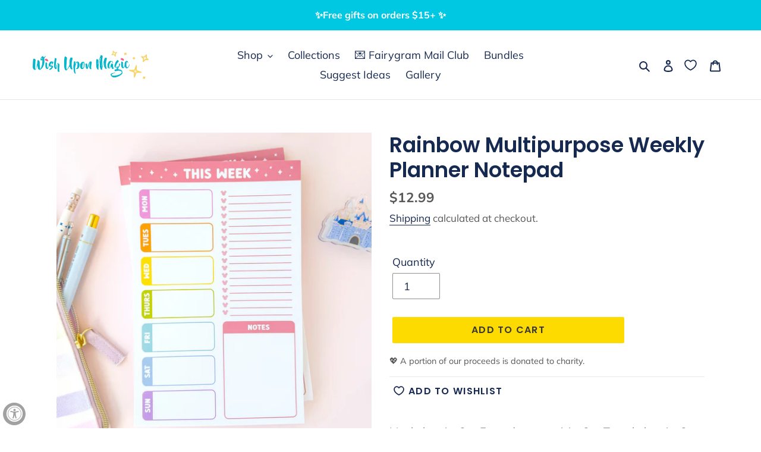

--- FILE ---
content_type: text/javascript; charset=utf-8
request_url: https://www.wishuponmagic.com/collections/new-arrivals-no-handmade/products/rainbow-multipurpose-weekly-planner-notepad.js
body_size: 1604
content:
{"id":8257823146203,"title":"Rainbow Multipurpose Weekly Planner Notepad","handle":"rainbow-multipurpose-weekly-planner-notepad","description":"\u003cdiv data-offset-key=\"7m0en-0-0\" data-editor=\"5okr7\" data-block=\"true\" class=\"\"\u003e\n\u003cdiv class=\"_1mf _1mj\" data-offset-key=\"7m0en-0-0\"\u003e\u003cspan data-offset-key=\"7m0en-0-0\"\u003eMeal planning? ✔️ Everyday organizing? ✔️ Travel planning? ✔️ Goal setting as a small biz? ✔️ Lesson or work out plans? ✔️ I wanted to make an extremely adaptable planner notepad design in a compact weekly overview format. This open design allows a super flexible and functional weekly planning for whatever use case literally anyone can use! 🤩\u003c\/span\u003e\u003c\/div\u003e\n\u003c\/div\u003e\n\u003cdiv data-offset-key=\"2fd61-0-0\" data-editor=\"5okr7\" data-block=\"true\" class=\"\"\u003e\n\u003cdiv class=\"_1mf _1mj\" data-offset-key=\"2fd61-0-0\"\u003e\u003cspan data-offset-key=\"2fd61-0-0\"\u003e\u003c\/span\u003e\u003c\/div\u003e\n\u003c\/div\u003e\n\u003cp\u003e \u003cspan style=\"font-family: -apple-system, BlinkMacSystemFont, 'San Francisco', 'Segoe UI', Roboto, 'Helvetica Neue', sans-serif; font-size: 0.875rem;\"\u003eSections include a vertical weekly space, a blank hidden Mickey bullet point list, and \"Notes\" as a large blank box for all the random thoughts that pop in throughout the day. \u003c\/span\u003e\u003c\/p\u003e\n\u003cp\u003eNotepad Details:\u003c\/p\u003e\n\u003cul\u003e\n\u003cli\u003eSize 5.5\"x8.5\"\u003c\/li\u003e\n\u003cli\u003e50 sheets\u003c\/li\u003e\n\u003cli\u003eLined sections and blank sections\u003cbr\u003e\n\u003c\/li\u003e\n\u003cli\u003eNot sticky, cardboard backing\u003c\/li\u003e\n\u003cli\u003eTop binding\u003c\/li\u003e\n\u003c\/ul\u003e\n\u003cp\u003e\u003cbr\u003eColor Disclaimer: Actual colors may vary. This is due to the fact that every camera and computer monitor has a different capability to capture and display colors. Everyone sees and perceive color a little differently. We try our best to capture the true color of each item to reflect the product accurately.\u003c\/p\u003e","published_at":"2024-02-08T10:47:27-08:00","created_at":"2024-02-07T12:34:58-08:00","vendor":"Wishuponmagic","type":"Notepad","tags":["_ip0","Notepad","stationery"],"price":1299,"price_min":1299,"price_max":1299,"available":true,"price_varies":false,"compare_at_price":null,"compare_at_price_min":0,"compare_at_price_max":0,"compare_at_price_varies":false,"variants":[{"id":44832250921179,"title":"Default Title","option1":"Default Title","option2":null,"option3":null,"sku":null,"requires_shipping":true,"taxable":true,"featured_image":null,"available":true,"name":"Rainbow Multipurpose Weekly Planner Notepad","public_title":null,"options":["Default Title"],"price":1299,"weight":142,"compare_at_price":null,"inventory_management":"shopify","barcode":null,"requires_selling_plan":false,"selling_plan_allocations":[]}],"images":["\/\/cdn.shopify.com\/s\/files\/1\/0051\/0705\/6730\/files\/IMG_8719.jpg?v=1745082867","\/\/cdn.shopify.com\/s\/files\/1\/0051\/0705\/6730\/files\/IMG_8719-mealplanning.jpg?v=1745082867","\/\/cdn.shopify.com\/s\/files\/1\/0051\/0705\/6730\/files\/IMG_8719-smallbizplanner.png?v=1745082867","\/\/cdn.shopify.com\/s\/files\/1\/0051\/0705\/6730\/files\/IMG_8724.jpg?v=1745082867","\/\/cdn.shopify.com\/s\/files\/1\/0051\/0705\/6730\/files\/IMG_8717.jpg?v=1745082867","\/\/cdn.shopify.com\/s\/files\/1\/0051\/0705\/6730\/files\/IMG_8726_044710c5-510a-464c-9219-b42d4e23a424.jpg?v=1745082867"],"featured_image":"\/\/cdn.shopify.com\/s\/files\/1\/0051\/0705\/6730\/files\/IMG_8719.jpg?v=1745082867","options":[{"name":"Title","position":1,"values":["Default Title"]}],"url":"\/products\/rainbow-multipurpose-weekly-planner-notepad","media":[{"alt":null,"id":33197156008155,"position":1,"preview_image":{"aspect_ratio":1.0,"height":4198,"width":4198,"src":"https:\/\/cdn.shopify.com\/s\/files\/1\/0051\/0705\/6730\/files\/IMG_8719.jpg?v=1745082867"},"aspect_ratio":1.0,"height":4198,"media_type":"image","src":"https:\/\/cdn.shopify.com\/s\/files\/1\/0051\/0705\/6730\/files\/IMG_8719.jpg?v=1745082867","width":4198},{"alt":null,"id":33196888326363,"position":2,"preview_image":{"aspect_ratio":0.746,"height":5045,"width":3765,"src":"https:\/\/cdn.shopify.com\/s\/files\/1\/0051\/0705\/6730\/files\/IMG_8719-mealplanning.jpg?v=1745082867"},"aspect_ratio":0.746,"height":5045,"media_type":"image","src":"https:\/\/cdn.shopify.com\/s\/files\/1\/0051\/0705\/6730\/files\/IMG_8719-mealplanning.jpg?v=1745082867","width":3765},{"alt":null,"id":33197154599131,"position":3,"preview_image":{"aspect_ratio":0.75,"height":5712,"width":4284,"src":"https:\/\/cdn.shopify.com\/s\/files\/1\/0051\/0705\/6730\/files\/IMG_8719-smallbizplanner.png?v=1745082867"},"aspect_ratio":0.75,"height":5712,"media_type":"image","src":"https:\/\/cdn.shopify.com\/s\/files\/1\/0051\/0705\/6730\/files\/IMG_8719-smallbizplanner.png?v=1745082867","width":4284},{"alt":null,"id":33197156040923,"position":4,"preview_image":{"aspect_ratio":0.746,"height":5396,"width":4026,"src":"https:\/\/cdn.shopify.com\/s\/files\/1\/0051\/0705\/6730\/files\/IMG_8724.jpg?v=1745082867"},"aspect_ratio":0.746,"height":5396,"media_type":"image","src":"https:\/\/cdn.shopify.com\/s\/files\/1\/0051\/0705\/6730\/files\/IMG_8724.jpg?v=1745082867","width":4026},{"alt":null,"id":33197155975387,"position":5,"preview_image":{"aspect_ratio":0.746,"height":5301,"width":3956,"src":"https:\/\/cdn.shopify.com\/s\/files\/1\/0051\/0705\/6730\/files\/IMG_8717.jpg?v=1745082867"},"aspect_ratio":0.746,"height":5301,"media_type":"image","src":"https:\/\/cdn.shopify.com\/s\/files\/1\/0051\/0705\/6730\/files\/IMG_8717.jpg?v=1745082867","width":3956},{"alt":null,"id":33197156073691,"position":6,"preview_image":{"aspect_ratio":0.75,"height":5712,"width":4284,"src":"https:\/\/cdn.shopify.com\/s\/files\/1\/0051\/0705\/6730\/files\/IMG_8726_044710c5-510a-464c-9219-b42d4e23a424.jpg?v=1745082867"},"aspect_ratio":0.75,"height":5712,"media_type":"image","src":"https:\/\/cdn.shopify.com\/s\/files\/1\/0051\/0705\/6730\/files\/IMG_8726_044710c5-510a-464c-9219-b42d4e23a424.jpg?v=1745082867","width":4284}],"requires_selling_plan":false,"selling_plan_groups":[]}

--- FILE ---
content_type: text/javascript; charset=utf-8
request_url: https://www.wishuponmagic.com/products/rainbow-multipurpose-weekly-planner-notepad.js
body_size: 712
content:
{"id":8257823146203,"title":"Rainbow Multipurpose Weekly Planner Notepad","handle":"rainbow-multipurpose-weekly-planner-notepad","description":"\u003cdiv data-offset-key=\"7m0en-0-0\" data-editor=\"5okr7\" data-block=\"true\" class=\"\"\u003e\n\u003cdiv class=\"_1mf _1mj\" data-offset-key=\"7m0en-0-0\"\u003e\u003cspan data-offset-key=\"7m0en-0-0\"\u003eMeal planning? ✔️ Everyday organizing? ✔️ Travel planning? ✔️ Goal setting as a small biz? ✔️ Lesson or work out plans? ✔️ I wanted to make an extremely adaptable planner notepad design in a compact weekly overview format. This open design allows a super flexible and functional weekly planning for whatever use case literally anyone can use! 🤩\u003c\/span\u003e\u003c\/div\u003e\n\u003c\/div\u003e\n\u003cdiv data-offset-key=\"2fd61-0-0\" data-editor=\"5okr7\" data-block=\"true\" class=\"\"\u003e\n\u003cdiv class=\"_1mf _1mj\" data-offset-key=\"2fd61-0-0\"\u003e\u003cspan data-offset-key=\"2fd61-0-0\"\u003e\u003c\/span\u003e\u003c\/div\u003e\n\u003c\/div\u003e\n\u003cp\u003e \u003cspan style=\"font-family: -apple-system, BlinkMacSystemFont, 'San Francisco', 'Segoe UI', Roboto, 'Helvetica Neue', sans-serif; font-size: 0.875rem;\"\u003eSections include a vertical weekly space, a blank hidden Mickey bullet point list, and \"Notes\" as a large blank box for all the random thoughts that pop in throughout the day. \u003c\/span\u003e\u003c\/p\u003e\n\u003cp\u003eNotepad Details:\u003c\/p\u003e\n\u003cul\u003e\n\u003cli\u003eSize 5.5\"x8.5\"\u003c\/li\u003e\n\u003cli\u003e50 sheets\u003c\/li\u003e\n\u003cli\u003eLined sections and blank sections\u003cbr\u003e\n\u003c\/li\u003e\n\u003cli\u003eNot sticky, cardboard backing\u003c\/li\u003e\n\u003cli\u003eTop binding\u003c\/li\u003e\n\u003c\/ul\u003e\n\u003cp\u003e\u003cbr\u003eColor Disclaimer: Actual colors may vary. This is due to the fact that every camera and computer monitor has a different capability to capture and display colors. Everyone sees and perceive color a little differently. We try our best to capture the true color of each item to reflect the product accurately.\u003c\/p\u003e","published_at":"2024-02-08T10:47:27-08:00","created_at":"2024-02-07T12:34:58-08:00","vendor":"Wishuponmagic","type":"Notepad","tags":["_ip0","Notepad","stationery"],"price":1299,"price_min":1299,"price_max":1299,"available":true,"price_varies":false,"compare_at_price":null,"compare_at_price_min":0,"compare_at_price_max":0,"compare_at_price_varies":false,"variants":[{"id":44832250921179,"title":"Default Title","option1":"Default Title","option2":null,"option3":null,"sku":null,"requires_shipping":true,"taxable":true,"featured_image":null,"available":true,"name":"Rainbow Multipurpose Weekly Planner Notepad","public_title":null,"options":["Default Title"],"price":1299,"weight":142,"compare_at_price":null,"inventory_management":"shopify","barcode":null,"requires_selling_plan":false,"selling_plan_allocations":[]}],"images":["\/\/cdn.shopify.com\/s\/files\/1\/0051\/0705\/6730\/files\/IMG_8719.jpg?v=1745082867","\/\/cdn.shopify.com\/s\/files\/1\/0051\/0705\/6730\/files\/IMG_8719-mealplanning.jpg?v=1745082867","\/\/cdn.shopify.com\/s\/files\/1\/0051\/0705\/6730\/files\/IMG_8719-smallbizplanner.png?v=1745082867","\/\/cdn.shopify.com\/s\/files\/1\/0051\/0705\/6730\/files\/IMG_8724.jpg?v=1745082867","\/\/cdn.shopify.com\/s\/files\/1\/0051\/0705\/6730\/files\/IMG_8717.jpg?v=1745082867","\/\/cdn.shopify.com\/s\/files\/1\/0051\/0705\/6730\/files\/IMG_8726_044710c5-510a-464c-9219-b42d4e23a424.jpg?v=1745082867"],"featured_image":"\/\/cdn.shopify.com\/s\/files\/1\/0051\/0705\/6730\/files\/IMG_8719.jpg?v=1745082867","options":[{"name":"Title","position":1,"values":["Default Title"]}],"url":"\/products\/rainbow-multipurpose-weekly-planner-notepad","media":[{"alt":null,"id":33197156008155,"position":1,"preview_image":{"aspect_ratio":1.0,"height":4198,"width":4198,"src":"https:\/\/cdn.shopify.com\/s\/files\/1\/0051\/0705\/6730\/files\/IMG_8719.jpg?v=1745082867"},"aspect_ratio":1.0,"height":4198,"media_type":"image","src":"https:\/\/cdn.shopify.com\/s\/files\/1\/0051\/0705\/6730\/files\/IMG_8719.jpg?v=1745082867","width":4198},{"alt":null,"id":33196888326363,"position":2,"preview_image":{"aspect_ratio":0.746,"height":5045,"width":3765,"src":"https:\/\/cdn.shopify.com\/s\/files\/1\/0051\/0705\/6730\/files\/IMG_8719-mealplanning.jpg?v=1745082867"},"aspect_ratio":0.746,"height":5045,"media_type":"image","src":"https:\/\/cdn.shopify.com\/s\/files\/1\/0051\/0705\/6730\/files\/IMG_8719-mealplanning.jpg?v=1745082867","width":3765},{"alt":null,"id":33197154599131,"position":3,"preview_image":{"aspect_ratio":0.75,"height":5712,"width":4284,"src":"https:\/\/cdn.shopify.com\/s\/files\/1\/0051\/0705\/6730\/files\/IMG_8719-smallbizplanner.png?v=1745082867"},"aspect_ratio":0.75,"height":5712,"media_type":"image","src":"https:\/\/cdn.shopify.com\/s\/files\/1\/0051\/0705\/6730\/files\/IMG_8719-smallbizplanner.png?v=1745082867","width":4284},{"alt":null,"id":33197156040923,"position":4,"preview_image":{"aspect_ratio":0.746,"height":5396,"width":4026,"src":"https:\/\/cdn.shopify.com\/s\/files\/1\/0051\/0705\/6730\/files\/IMG_8724.jpg?v=1745082867"},"aspect_ratio":0.746,"height":5396,"media_type":"image","src":"https:\/\/cdn.shopify.com\/s\/files\/1\/0051\/0705\/6730\/files\/IMG_8724.jpg?v=1745082867","width":4026},{"alt":null,"id":33197155975387,"position":5,"preview_image":{"aspect_ratio":0.746,"height":5301,"width":3956,"src":"https:\/\/cdn.shopify.com\/s\/files\/1\/0051\/0705\/6730\/files\/IMG_8717.jpg?v=1745082867"},"aspect_ratio":0.746,"height":5301,"media_type":"image","src":"https:\/\/cdn.shopify.com\/s\/files\/1\/0051\/0705\/6730\/files\/IMG_8717.jpg?v=1745082867","width":3956},{"alt":null,"id":33197156073691,"position":6,"preview_image":{"aspect_ratio":0.75,"height":5712,"width":4284,"src":"https:\/\/cdn.shopify.com\/s\/files\/1\/0051\/0705\/6730\/files\/IMG_8726_044710c5-510a-464c-9219-b42d4e23a424.jpg?v=1745082867"},"aspect_ratio":0.75,"height":5712,"media_type":"image","src":"https:\/\/cdn.shopify.com\/s\/files\/1\/0051\/0705\/6730\/files\/IMG_8726_044710c5-510a-464c-9219-b42d4e23a424.jpg?v=1745082867","width":4284}],"requires_selling_plan":false,"selling_plan_groups":[]}

--- FILE ---
content_type: text/javascript
request_url: https://www.wishuponmagic.com/cdn/shop/t/13/assets/bss-file-configdata.js?v=58216323883082470361696453323
body_size: 527
content:
var configDatas=[{mobile_show_badges:1,desktop_show_badges:1,mobile_show_labels:1,desktop_show_labels:1,label_id:7618,name:"Free shipping",priority:0,img_url:"1609294282639_label_shopify_2-06.png",pages:"1,2,3,4,6,7",enable_allowed_countries:!1,locations:"",position:0,product_type:1,exclude_products:null,product:"",variant:"",collection:"441358680283",collection_image:"",inventory:0,tags:"car decals,Suncatcher,art print,Car Magnets,stickers",excludeTags:"",enable_visibility_date:!1,from_date:null,to_date:null,enable_discount_range:!1,discount_type:1,discount_from:null,discount_to:null,public_img_url:"https://cdn.shopify.com/s/files/1/0051/0705/6730/t/13/assets/1609294282639_label_shopify_2_06_png?v=1648160365",label_text:"FREE%20shipping",label_text_color:"#171717",label_text_font_size:12,label_text_background_color:"#d4e9d7",label_text_no_image:1,label_text_in_stock:"In Stock",label_text_out_stock:"Sold out",label_text_unlimited_stock:"Unlimited Stock",label_shadow:0,label_shape:"rectangle",label_opacity:100,label_border_radius:49,label_text_style:0,label_shadow_color:"#808080",label_text_enable:1,label_text_font_family:null,related_product_tag:null,customer_tags:null,exclude_customer_tags:null,customer_type:"allcustomers",exclude_customers:null,collection_image_type:null,label_on_image:"2",first_image_tags:null,label_type:2,badge_type:3,custom_selector:'{"homePageSelector":".price price--listing","otherPageSelector":".price price--listing","searchPageSelector":".price price--listing","productPageSelector":".price price--listing","collectionPageSelector":".price price--listing"}',margin_top:0,margin_bottom:null,mobile_font_size_label:12,label_text_id:7618,emoji:null,emoji_position:null,transparent_background:null,custom_page:null,check_custom_page:"0",margin_left:0,instock:null,enable_price_range:0,price_range_from:null,price_range_to:null,enable_product_publish:0,product_publish_from:null,product_publish_to:null,enable_countdown_timer:0,option_format_countdown:0,countdown_time:null,option_end_countdown:0,start_day_countdown:null,public_url_s3:"https://shopify-production-product-labels.s3.us-east-2.amazonaws.com/public/static/base/images/5218/240/1609294282639_label_shopify_2-06.png",enable_visibility_period:0,visibility_period:1,createdAt:"2020-12-30T02:11:44.000Z",customer_ids:"",exclude_customer_ids:"",exclude_product_ids:"",angle:0,toolTipText:"",mobile_width_label:95,mobile_height_label:20,mobile_fixed_percent_label:0,desktop_width_label:95,desktop_height_label:20,desktop_fixed_percent_label:0,mobile_position:0,mobile_default_config:1,desktop_label_unlimited_top:0,desktop_label_unlimited_left:0,desktop_label_unlimited_width:-1,desktop_label_unlimited_height:-1,mobile_label_unlimited_top:0,mobile_label_unlimited_left:0,mobile_label_unlimited_width:-1,mobile_label_unlimited_height:-1,mobile_margin_top:0,mobile_margin_left:0,mobile_margin_bottom:null,enable_fixed_time:0,fixed_time:'[{"name":"Sunday","selected":false,"allDay":false,"timeStart":"00:00","timeEnd":"23:59","disabledAllDay":true,"disabledTime":true},{"name":"Monday","selected":false,"allDay":false,"timeStart":"00:00","timeEnd":"23:59","disabledAllDay":true,"disabledTime":true},{"name":"Tuesday","selected":false,"allDay":false,"timeStart":"00:00","timeEnd":"23:59","disabledAllDay":true,"disabledTime":true},{"name":"Wednesday","selected":false,"allDay":false,"timeStart":"00:00","timeEnd":"23:59","disabledAllDay":true,"disabledTime":true},{"name":"Thursday","selected":false,"allDay":false,"timeStart":"00:00","timeEnd":"23:59","disabledAllDay":true,"disabledTime":true},{"name":"Friday","selected":false,"allDay":false,"timeStart":"00:00","timeEnd":"23:59","disabledAllDay":true,"disabledTime":true},{"name":"Saturday","selected":false,"allDay":false,"timeStart":"00:00","timeEnd":"23:59","disabledAllDay":true,"disabledTime":true}]',statusLabelHoverText:0,labelHoverTextLink:"",statusLabelAltText:0,labelAltText:"",enable_multi_badge:null,enable_badge_stock:0,translations:[],animation_type:0}];
//# sourceMappingURL=/cdn/shop/t/13/assets/bss-file-configdata.js.map?v=58216323883082470361696453323


--- FILE ---
content_type: text/javascript
request_url: https://www.wishuponmagic.com/cdn/shop/t/13/assets/avisplus-product-options-custom.js?v=156408555608790466001683683986
body_size: -616
content:

let interval = setInterval(function () {
  let apElements = document.querySelector('#avpoptions-container__v2');
  if (apElements){
    $('.product-form__controls-group.quantity').before($('#avpoptions-container__v2'));
    clearInterval(interval);
  }
}, 100);

function forceQuitInterval(){
  clearInterval(interval);
}

setTimeout(forceQuitInterval, 10000);